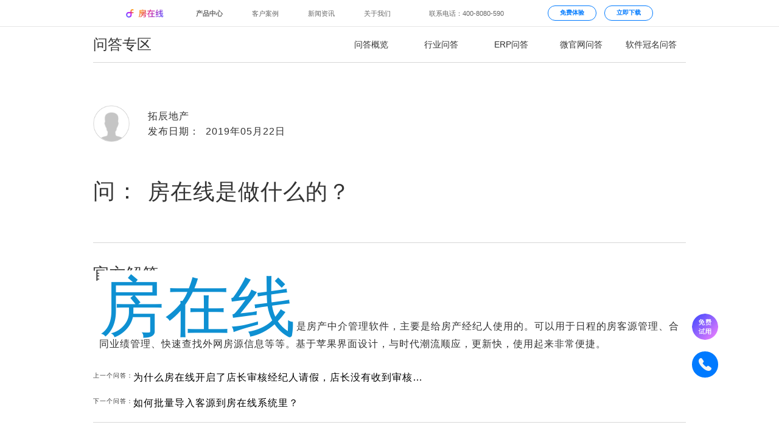

--- FILE ---
content_type: text/html;charset=UTF-8
request_url: http://www.fangline.cn/interlocution/detail1975
body_size: 20809
content:



<!DOCTYPE html>
<html>
<head>
<meta http-equiv="Content-Type" content="text/html; charset=UTF-8">
<title>房在线是做什么的？ - 房在线</title>
<meta name="keywords" content="房在线中介管理系统">
<meta name="description" content="房在线是房产中介管理软件，主要是给房产经纪人使用的。可以用于日程的房客源管理、合同业绩管理、快速查找外网房源信息等等。基于苹果界面设计，与时代潮流顺应，更新快，使用起来非常便捷。">
<meta http-equiv="X-UA-Compatible" content="IE=edge,chrome=1">
<meta content="always" name="referrer">
<meta name="applicable-device" content="pc,mobile">
<meta content="no-transform" http-equiv="Cache-Control">
	
<script type="text/javascript">
    function initElementSize() {
        (function (doc, win) {
            var ele = document.getElementsByTagName("html")[0];
            var docEl = doc.documentElement,
                resizeEvt = 'orientationchange' in window ? 'orientationchange' : 'resize',
                recalc = function () {
                    const clientWidth = docEl.clientWidth;
                    if (!clientWidth) return;
                    if(clientWidth>=1920){
                        ele.style.fontSize = '100px';
                    } else if(clientWidth <= 960){
                        let result =  100 * (960 / 1920);
                        ele.style.fontSize =  result + 'px' ;
                    }
                    else{
                        let result =  100 * (clientWidth / 1920);
                        ele.style.fontSize =  result + 'px' ;
                    }
                };
            if (!doc.addEventListener) return;
            recalc();
            win.addEventListener(resizeEvt, recalc, false);
            doc.addEventListener('DOMContentLoaded', recalc, false);
        })(document, window);
    }
    initElementSize();
</script>
<link rel="shortcut icon" href="https://file.fangline.cn/erp/officialwebsite/static/css/web/fangline.ico" />
<link rel="stylesheet" href="/officialstatic/css/test.css" />
<link rel="stylesheet" href="/officialstatic/am/css/amazeui.min.css" />
<link rel="stylesheet" href="/officialstatic/css/corp-web.css" />
	


<script>

    function getUrlParamInit(name) {
        var reg = new RegExp("(^|&)" + name + "=([^&]*)(&|$)");
        var r = window.location.search.substr(1).match(reg);
        if (r != null) return decodeURI(r[2]); return null;
    }

    var golbalSemParams = {};
    window.golbalSemParams = {
        ip :"",
        officialSemNetUrlId :"",
        source :"",
        plan :"",
        planName :"",
        device :"",
        keyword :"",
        keywordName :""
    };

    if(window.golbalSemParams.officialSemNetUrlId){
        window.officialSemNetUrlId = window.golbalSemParams.officialSemNetUrlId;
        sessionStorage.setItem("officialSemNetUrlId",window.golbalSemParams.officialSemNetUrlId);
    }

    var referer = sessionStorage.getItem("fromReferer");
    if(referer == null || referer == '') {
        sessionStorage.setItem("fromReferer",document.referrer||'referer is null or empty');
    }
    window.fangdashiNo = window.getUrlParamInit('fangdashiNo')||sessionStorage.getItem("fangdashiNo")||"";
    window.articleNo = window.getUrlParamInit('articleNo')||sessionStorage.getItem("articleNo")||"";
    window.articleNo =  window.articleNo=="null"?"":window.articleNo;
    window.fangdashiNo =  window.fangdashiNo=="null"?"":window.fangdashiNo;
    if (window.fangdashiNo) {
        sessionStorage.setItem('fangdashiNo', window.fangdashiNo);
        sessionStorage.setItem('articleNo', window.articleNo);
    }
</script>
<script type="text/javascript" src="/officialstatic/js/jquery.min.js"></script>
<script type="text/javascript" defer="true" src="/officialstatic/js/corp-web.js"></script>
<style type="text/css">
html{
	min-width: 980px;
	overflow-x: hidden;
}
.am-container{
	max-width: 980px;
	text-align: center;
}
/** flex布局 **/
.flex-list {
	display: -webkit-box;
	display: -webkit-flex;
	display: -ms-flexbox;
	display: flex;
}
.flex-item {
	-webkit-box-flex: 1;
	-webkit-flex: 1;
	-ms-flex: 1;
	flex: 1;
}
.question-answer{
	color: #333333;
	text-align: left;
	letter-spacing: 1px;
}
.questioner{
	justify-content:center;
    align-items:Center;
	height: 80px;
	font-size: 16px;
	margin: 60px 0 30px;
}
.header-image{
	max-width: 90px;
	min-width: 90px;
}
.header-image img{
	width: 60px;
}
.header-image-font{
	font-size: 36px;
	letter-spacing: 2px;
}
.question{
	font-size: 24px;
	margin-bottom: 44px;
}
.answer-title{
	font-size: 26px;
	margin-bottom: 10px;
}
.question{
	justify-content:center;
    align-items:Center;
}
.line-bottom{
	margin-bottom: 30px;
	border-bottom: 1px solid #D6D6D6;
}
.answer-title{
	margin-bottom: 20px;
}
.answer{
	font-size: 18px;
	line-height: 28px;
	margin-bottom: 30px;
}
.answer-img img{
	width: 464px;
	margin-bottom: 48px;
}
.banner1{
	padding: 60px 0 100px;
	letter-spacing: 1px;
}
.core-title{
	font-size: 45px;
	margin-bottom: 30px;
}
.core-description{
	font-size: 20px;
	margin-bottom: 88px;
}
.banner1 .flex-item img{
	margin-bottom: 36px;
	height: 160px;	
}
.banner1 a{
	color: #000;
	font-size: 24px;
}
.nearby-interlocution-list a:hover, .banner1 a:hover{
	color: #42AAFF !important;
}
.nearby-interlocution-list > span{
	float: left;
}
.nearby-interlocution-list a{
	display: block;
	width: 480px;
	margin: 20px 0px;
	color: #000;
	font-size: 16px;
	line-height: 22px;
}
h1{
	font-weight: normal;
}
@media screen and (min-width: 1400px){
	.am-container{max-width: 1200px}
	.header-image{
		max-width: 120px;
		min-width: 120px;
	}
	.header-image img{
		width: 80px;
	}
	.header-image-font{
		font-size: 55px;
		letter-spacing: 3.06px;
	}
	.questioner{
		margin: 68px 0 40px;
		font-size: 18px;
	}
	.question,.answer-title{
		font-size: 30px;
		margin-bottom: 68px;
	}
	.answer-title{
		margin-bottom: 20px;
	}
	.answer-img img{
		width: 564px;
		margin-bottom: 68px;
	}
	.banner1 .flex-item img{
		height: 190px;
	}
}
.question-title {
	margin-bottom: .16rem !important;
	margin-top: .2rem !important;
}
.answer p {
	margin: 0 0 0 .16rem !important;
}
</style>
</head>
<body>


<style>
.fl-panel {
	width: 100%;
	height: auto;
	overflow: hidden;
}
.fl-container {
	width: 13.06rem;
	margin: 0 auto;
}
.head-new-panel {
	width: 100%;
	background-color: rgba(0, 0, 0, .7);
	backdrop-filter: blur(15px);
	-webkit-backdrop-filter: blur(15px);
	position: fixed;
	top: 0;
	left: 0;
	z-index: 12;
}
a {
	text-decoration: none !important;
}
.head-new-hr {
	width: 100%;
	display: none;
	height: 1px;
	background-color: #CCC;
	overflow: hidden;
	transform: scaleY(.5);
}
.head-new-main {
	width: 13rem;
	margin: 0 auto;
	font-size: .16rem;
	line-height: .22rem;
}
.head-new-main-header {
	height: .64rem;
	display: flex;
	overflow: hidden;
}
.head-new-fl-logo {
	margin-top: .21rem;
}
.head-new-fl-logo img {
	height: .21rem;
}
.head-new-main-left {
	margin: .22rem 0 0 .32rem;
	display: flex;
}
.head-new-main-left > * {
	margin-left: .48rem;
	color: #BBB;
	cursor: pointer;
	width: .9rem;
}
.head-new-main-left > *:hover, .head-new-main-left-focus {
	color: #FFF;
}
.head-new-main-right {
	display: flex;
	color: #BBB;
	justify-content: flex-end;
	margin-left: auto;
}
.head-new-main-right-tel {
	margin: .22rem .3rem 0 0;
	width: 2.62rem;
}
.head-new-main-right-btn {
	color: #CDCDCD;
	margin: .13rem 0;
	padding-top: .06rem;
	border: .02rem solid #CDCDCD;
	border-radius: .36rem;
	text-align: center;
	font-weight: bold;
	font-size: .15rem;
	line-height: .22rem;
	cursor: pointer;
	width: 1.2rem;
}
.head-new-main-right-btn:hover {
	background-color: #FFF;
	border-color: #FFF;
	color: #000;
}
.head-new-main-right-btn + .head-new-main-right-btn {
	margin-left: .2rem;
}
.head-new-product-center {
	display: none;
	height: 1.2rem;
	justify-content: space-between;
}
.head-new-product-center > a {
	cursor: pointer;
	color: #BBB;
	display: block;
	width: 1rem;
	height: 1rem;
	margin-top: .1rem;
	padding-top: .56rem;
	background-repeat: no-repeat;
	text-align: center;
}

.head-new-product-home {
	background-image: url('https://file.fangline.cn/erp/pc/website/static/head/icon-head-default-home.png');
	background-size: .24rem auto;
	background-position: center .14rem;
}

.head-new-product-home:hover, .head-new-product-home-focus {
	background-image: url('https://file.fangline.cn/erp/pc/website/static/head/icon-head-default-home-focus.png');
	color: #FFF !important;
}

.head-new-product-micro {
	background-image: url('https://file.fangline.cn/erp/pc/website/static/head/icon-head-default-micro.png');
	background-size: .35rem auto;
	background-position: center .12rem;
}

.head-new-product-micro:hover, .head-new-product-micro-focus {
	background-image: url('https://file.fangline.cn/erp/pc/website/static/head/icon-head-default-micro-focus.png');
	color: #FFF !important;
}

.head-new-product-naming {
	background-image: url('https://file.fangline.cn/erp/pc/website/static/head/icon-head-default-naming.png');
	background-size: .34rem auto;
	background-position: center .12rem;
}

.head-new-product-naming:hover, .head-new-product-naming-focus {
	background-image: url('https://file.fangline.cn/erp/pc/website/static/head/icon-head-default-naming-focus.png');
	color: #FFF !important;
}

.head-new-product-virtual {
	background-image: url('https://file.fangline.cn/erp/pc/website/static/head/icon-head-default-virtual.png');
	background-size: .31rem auto;
	background-position: center .12rem;
}

.head-new-product-virtual:hover, .head-new-product-virtual-focus {
	background-image: url('https://file.fangline.cn/erp/pc/website/static/head/icon-head-default-virtual-focus.png');
	color: #FFF !important;
}

.head-new-product-new {
	background-image: url('https://file.fangline.cn/erp/pc/website/static/head/icon-head-default-new.png');
	background-size: .33rem auto;
	background-position: center .12rem;
}

.head-new-product-new:hover, .head-new-product-new-focus {
	background-image: url('https://file.fangline.cn/erp/pc/website/static/head/icon-head-default-new-focus.png');
	color: #FFF !important;
}

.head-new-product-contract {
	background-image: url('https://file.fangline.cn/erp/pc/website/static/head/icon-head-default-contract.png');
	background-size: .33rem auto;
	background-position: center .12rem;
}

.head-new-product-contract:hover, .head-new-product-contract-focus {
	background-image: url('https://file.fangline.cn/erp/pc/website/static/head/icon-head-default-contract-focus.png');
	color: #FFF !important;
}

.head-new-product-tutorial {
	background-image: url('https://file.fangline.cn/erp/pc/website/static/head/icon-head-default-tutorial.png');
	background-size: .34rem auto;
	background-position: center .12rem;
}

.head-new-product-tutorial:hover, .head-new-product-tutorial-focus {
	background-image: url('https://file.fangline.cn/erp/pc/website/static/head/icon-head-default-tutorial-focus.png');
	color: #FFF !important;
}

.head-new-white-panel {
	background-color: rgba(255, 255, 255, .4);
}

.head-new-white-panel:hover, .head-new-white-panel:focus {
	background-color: #FFF !important;
}

.head-new-white-panel .head-new-hr {
	display: block;
}
.head-new-white-panel .head-new-main-left > * {
	color: #666;
}
.head-new-white-panel .head-new-main-left > *:hover, .head-new-white-panel .head-new-main-left-focus {
	color: #000;
}
.head-new-white-panel .head-new-main-right {
	color: #666;
}
.head-new-white-panel .head-new-main-right-btn {
	color: #007AFF;
	border-color: #007AFF;
}
.head-new-white-panel .head-new-main-right-btn:hover {
	background-color: #007AFF;
	border-color: #007AFF;
	color: #FFF;
}
.head-new-white-panel .head-new-product-center > a {
	color: #666;
}

.head-new-white-panel .head-new-product-home {
	background-image: url('https://file.fangline.cn/erp/pc/website/static/head/icon-head-white-home.png');
}

.head-new-white-panel .head-new-product-home:hover, .head-new-white-panel .head-new-product-home-focus {
	background-image: url('https://file.fangline.cn/erp/pc/website/static/head/icon-head-white-home-focus.png');
	color: #000 !important;
}

.head-new-white-panel .head-new-product-micro {
	background-image: url('https://file.fangline.cn/erp/pc/website/static/head/icon-head-white-micro.png');
}

.head-new-white-panel .head-new-product-micro:hover, .head-new-white-panel .head-new-product-micro-focus {
	background-image: url('https://file.fangline.cn/erp/pc/website/static/head/icon-head-white-micro-focus.png');
	color: #000 !important;
}

.head-new-white-panel .head-new-product-naming {
	background-image: url('https://file.fangline.cn/erp/pc/website/static/head/icon-head-white-naming.png');
}

.head-new-white-panel .head-new-product-naming:hover, .head-new-white-panel .head-new-product-naming-focus {
	background-image: url('https://file.fangline.cn/erp/pc/website/static/head/icon-head-white-naming-focus.png');
	color: #000 !important;
}

.head-new-white-panel .head-new-product-virtual {
	background-image: url('https://file.fangline.cn/erp/pc/website/static/head/icon-head-white-virtual.png');
}

.head-new-white-panel .head-new-product-virtual:hover, .head-new-white-panel .head-new-product-virtual-focus {
	background-image: url('https://file.fangline.cn/erp/pc/website/static/head/icon-head-white-virtual-focus.png');
	color: #000 !important;
}

.head-new-white-panel .head-new-product-new {
	background-image: url('https://file.fangline.cn/erp/pc/website/static/head/icon-head-white-new.png');
}

.head-new-white-panel .head-new-product-new:hover, .head-new-white-panel .head-new-product-new-focus {
	background-image: url('https://file.fangline.cn/erp/pc/website/static/head/icon-head-white-new-focus.png');
	color: #000 !important;
}

.head-new-white-panel .head-new-product-contract {
	background-image: url('https://file.fangline.cn/erp/pc/website/static/head/icon-head-white-contract.png');
}

.head-new-white-panel .head-new-product-contract:hover, .head-new-white-panel .head-new-product-contract-focus {
	background-image: url('https://file.fangline.cn/erp/pc/website/static/head/icon-head-white-contract-focus.png');
	color: #000 !important;
}

.head-new-white-panel .head-new-product-tutorial {
	background-image: url('https://file.fangline.cn/erp/pc/website/static/head/icon-head-white-tutorial.png');
}

.head-new-white-panel .head-new-product-tutorial:hover, .head-new-white-panel .head-new-product-tutorial-focus {
	background-image: url('https://file.fangline.cn/erp/pc/website/static/head/icon-head-white-tutorial-focus.png');
	color: #000 !important;
}

.header-new-about-us {
	height: .5rem;
	font-size: .16rem;
	border-bottom: 1px solid #BBB;
}
.header-new-about-us > .head-new-main {
	display: flex;
	justify-content: space-between;
	line-height: .5rem;
	padding-left: .48rem;
}
.header-new-about-us > .head-new-main a {
	width: 1rem;
	text-align: center;
	color: #666;
	display: block;
	font-size: .14rem;
}
.header-new-about-us > .head-new-main a:hover, .header-new-about-us-current {
	color: #000 !important;
}
.head-new-about-nav {
	display: flex;
}
.am-container {
	padding: 0 .04rem !important;
}
* {
	font-family: PingFang SC,"Microsoft YaHei","Open Sans",Arial,"Hiragino Sans GB","\5fae\8f6f\96c5\9ed1",STHeiti,"WenQuanYi Micro Hei",SimSun,sans-serif !important;
}
</style>
<div class="head-new-panel head-new-white-panel">
	<div class="head-new-main">
		<div class="head-new-main-header">
			<a href="/" class="head-new-fl-logo"><img src="https://file.fangline.cn/erp/pc/website/static/head/logo.png"></a>
			<div class="head-new-main-left">
				<label class="head-new-main-product-btn">产品中心</label>
				<a href="/customercase" >客户案例</a>
				<a href="/subject" >新闻资讯</a>
				<a href="/aboutus" >关于我们</a>
			</div>
			<div class="head-new-main-right">
				<p class="head-new-main-right-tel">联系电话：400-8080-590</p>
				<p class="head-new-main-right-btn" onclick="openTryIt()">免费体验</p>
				<a class="head-new-main-right-btn" href="/download">立即下载</a>
			</div>
		</div>
	</div>
	<div class="head-new-hr"></div>
	<div class="head-new-main head-new-product-center">
		<a href="/" class="head-new-product-home ">房在线ERP</a>
		<a href="/micro" class="head-new-product-micro ">获客官网</a>
		<a href="/naming" class="head-new-product-naming ">软件冠名</a>
		<a href="/officialwebsite/virtualTel" class="head-new-product-virtual ">隐号拨打</a>
		<a href="/newHouse" class="head-new-product-new ">新房分销</a>

		<a href="/contract" class="head-new-product-contract ">电子签约</a>

		<a href="/tutorial" class="head-new-product-tutorial ">帮助中心</a>
	</div>
	
</div>
<script type="text/javascript">
	$(function() {
		let product_timer;
		$('.head-new-main-product-btn, .head-new-product-center').hover(function() {
			if (product_timer) {
				clearTimeout(product_timer);
			}
			$('.head-new-product-center').css('display', 'flex');
			$('.header-new-about-us').hide();
			$('.head-new-white-panel').css('background-color', '#FFF');
		}, function() {
			product_timer = setTimeout(function() {
				$('.head-new-product-center').css('display', 'none');
				$('.header-new-about-us').show();
				$('.head-new-white-panel').removeAttr('style');
			}, 300);
		});
	});
</script>
	<div class="inerlocution-head-page">

</head>
<style type="text/css">
.interlocution-header{
	margin-top: .64rem;
	height: 60px;
	border-bottom: 1px solid #D6D6D6;
}
.interlocution-header a{
	line-height: 60px;
	color: #333;
}
.i-header-title{
	float: left;
	max-width: 400px;
	min-width: 400px;
	font-size: 24px;
	line-height: 60px;
	text-align: left;
}
.i-header-a{float: left; font-size: 14px; text-align: center}
.i-header-a:hover,.problem-type-item-selected{
	border-bottom: 1px solid #0074C9;
}

@media screen and (min-width: 1400px){
	.i-header-title{
		max-width: 620px;
		min-width: 620px;
	}
}
</style>
<body>
	<div class="am-no-layout am-container" style="padding: 0 .04rem !important;">
		<div class="interlocution-header flex-list">
			<div class="flex-item i-header-title">问答专区</div>
			<a class="flex-item i-header-a problem-type-item-selected" href="/interlocution/overview">问答概览</a>
			<a class="flex-item i-header-a " href="/interlocutionList/l0">行业问答</a>
			<a class="flex-item i-header-a " href="/interlocutionList/l1">ERP问答</a>
			<a class="flex-item i-header-a " href="/interlocutionList/l2">微官网问答</a>
			<a class="flex-item i-header-a " href="/interlocutionList/l3">软件冠名问答</a>
		</div>
	</div>
</body>
<script type="text/javascript">
/* 兼容低版本 */
$(function(){
	if(getBrowser() == "IE7" || getBrowser() == "IE8" || getBrowser() == "IE9"){
		/* $(".interlocution-header").css("marginTop","118px"); */
		$(".i-header-a").css("width","108px");	
	}
})
/* 判断ie版本  */
function getBrowser(){
	var userAgent = navigator.userAgent; //取得浏览器的userAgent字符串
	var isOpera = userAgent.indexOf("Opera") > -1;
    var isIE = userAgent.indexOf("compatible") > -1 && userAgent.indexOf("MSIE") > -1 && !isOpera; //判断是否IE浏览器
    if (isIE) {
        var reIE = new RegExp("MSIE (\\d+\\.\\d+);");
        reIE.test(userAgent);
        var fIEVersion = parseFloat(RegExp["$1"]);
        IE7 = fIEVersion == 7.0;
        IE8 = fIEVersion == 8.0;
        IE9 = fIEVersion == 9.0;
        if (IE7) {
            return "IE7";
        }else if(IE8){
        	return "IE8";
        }else if(IE9){
        	return "IE9";
        }
    }
}
</script>
</html></div>
	
	<div class="am-no-layout am-container" style="font-size: 10px !important;">
		<div class="question-answer">
			<div class="flex-list questioner">
				<div class="flex-item header-image"><img alt="" src="https://file.fangline.cn/erp/officialwebsite/static/css/web/interlocution-headimg.png"></div>
				<div class="flex-item ">拓辰地产<br>发布日期：&nbsp;&nbsp;2019年05月22日</div>
			</div>
			<div class="flex-list question">
				<div class="flex-item header-image header-image-font">问：</div>
				<h1 class="flex-item question-title">房在线是做什么的？</h1>
			</div>
			<div class="line-bottom"></div>
			
			<div class="answer-title">官方解答：</div>
			<div class="answer"><p><a href="http://www.fangline.cn/index" target="_blank" style="background-color: rgb(255, 255, 255); font-size: 1.6rem;">房在线</a><span style="font-size: medium;">是房产中介管理软件，主要是给房产经纪人使用的。可以用于日程的房客源管理、合同业绩管理、快速查找外网房源信息等等。基于苹果界面设计，与时代潮流顺应，更新快，使用起来非常便捷。</span><img style="display:none" src="https://file.fangline.cn/ant/9bc74c5547594615ac316a89415ec3ee.png" alt="房在线" style="font-size: 1.6rem; max-width: 100%;"></p></div>
			
			<div class="nearby-interlocution-list">
				
					<span>上一个问答：</span> <a class="text-truncate" href="/interlocution/detail1969">为什么房在线开启了店长审核经纪人请假，店长没有收到审核信息嘛？</a>
				
				
					<span>下一个问答：</span><a class="text-truncate" href="/interlocution/detail1980"> 如何批量导入客源到房在线系统里？</a>
				
			</div>
			
			<div class="line-bottom"></div>
		</div>
			
		<div class="banner1">
			<div class="core-title">为什么要选择房在线的产品？</div>
			<div class="core-description">房在线只做专业级产品，<br>选择房在线就会拥有专业级的产品保障与专业客服的服务。</div>
			<div class="flex-list">
				<div class="flex-item">
					<a href="/"><img alt="" src="https://file.fangline.cn/erp/officialwebsite/static/css/web/naming-banner6-img.png"></a>
					<div><a href="/">房在线ERP</a></div>
				</div>
				<div class="flex-item">
					<a href="/micro"><img alt="" src="https://file.fangline.cn/erp/officialwebsite/static/css/web/interlocution-mirco-img.png"></a>
					<div><a href="/micro">微官网</a></div>
				</div>
				<div class="flex-item">
					<a href="/naming"><img alt="" src="https://file.fangline.cn/erp/officialwebsite/static/css/web/interlocution-naming-img.png"></a>
					<div><a href="/naming">软件冠名</a></div>
				</div>
			</div>
		</div>
	</div>
	
	<div class="page-footer">

<div class="footer-banner am-container">
	<div class="erp panel">
		<div class="p1">房在线ERP</div>
		<div class="p2">专业级房产管理系统</div>
		<a href="/" rel="nofollow">进一步了解 > </a>
		<img alt="" src="https://file.fangline.cn/erp/officialwebsite/static/css/web/customercase-banner4-panelimg1.png">
	</div>
	<div class="micro panel" style="background-image: url('https://file.fangline.cn/erp/officialwebsite/static/css/web/customercase-banner4-panelimg2.png');
	filter: progid:DXImageTransform.Microsoft.AlphaImageLoader( src='https://file.fangline.cn/erp/officialwebsite/static/css/web/customercase-banner4-panelimg2.png', sizingMethod='scale');">
		<div class="p1">微官网</div>
		<div class="p2">再小的公司，也有自己的品牌。</div>
		<a href="/micro" rel="nofollow">进一步了解 > </a>
	</div>
	<div class="naming panel" style="background-image: url('https://file.fangline.cn/erp/officialwebsite/static/css/web/customercase-banner4-panelimg3.png');
	filter: progid:DXImageTransform.Microsoft.AlphaImageLoader( src='https://file.fangline.cn/erp/officialwebsite/static/css/web/customercase-banner4-panelimg3.png', sizingMethod='scale');">
		<div class="p1">软件冠名</div>
		<div class="p2">这就是你公司<br>
			自己开发的中介系统。</div>
		<a href="/naming" rel="nofollow">进一步了解 > </a>
	</div>
	<div class="customercase panel" style="background-image:url('https://file.fangline.cn/erp/officialwebsite/static/css/web/aboutus-banner4-img4.png');
	filter: progid:DXImageTransform.Microsoft.AlphaImageLoader( src='https://file.fangline.cn/erp/officialwebsite/static/css/web/aboutus-banner4-img4.png', sizingMethod='scale');">
		<div class="p1">成功案例遍及全国</div>
		<div class="p2">看看全国各地的房产公司<br>
				如何运用房在线革新工作方式。</div>
		<a class="customercase" href="/customercase" rel="nofollow">进一步了解 ></a>
	</div>
	<div class="aboutus panel" style="background-image:url('https://file.fangline.cn/erp/officialwebsite/static/css/web/customercase-banner4-panelimg4.png');
		filter: progid:DXImageTransform.Microsoft.AlphaImageLoader( src='https://file.fangline.cn/erp/officialwebsite/static/css/web/customercase-banner4-panelimg4.png', sizingMethod='scale');">
		<div class="p1">关于房在线</div>
		<div class="p2">用科技与艺术打造专业级产品，让<br>
			房产行业每个人享受科技的高效和<br>
			乐趣。</div>
		<a href="/aboutus" rel="nofollow">进一步了解 > </a>
	</div>
</div>





<style type="text/css">
    *::-webkit-scrollbar, .applet-popup::-webkit-scrollbar, .applet-popup2::-webkit-scrollbar{
        display: none;
    }
    input{
        -webkit-appearance:none;
    }
    .btn-pc-sim-task {
        position: fixed;
        display: none;
        font-size: 10px !important;
        top: 0;
        left: 0;
        right: 0;
        bottom: 0;
        background: rgba(0, 0, 0, 0.4);
        z-index: 999;
    }
    .show-error{
        display: block;
        width: auto;
        height: 34px;
        min-width: 130px;
        line-height: 34px;
        position: fixed;
        top: 127px;
        left: 50%;
        padding-left: 40px;
        padding-right: 18px;
        box-sizing: border-box;
        background-color: #FFFFFF;
        z-index: 99999;
        font-size: 12px;
        color: rgba(0, 0, 0, 0.65);
        box-shadow: 0px 2px 8px 0px rgba(0, 0, 0, 0.2);
        border-radius: 6px;
        text-align: left;
        transform: translateX(-50%);
        background-size: 14px 14px;
        background-position: 18px 10px;
        background-repeat: no-repeat;
        background-image: url("[data-uri]");
    }

    .applet-popup {
        display: none;
        position: absolute;
        top: 50%;
        left: 50%;
        transform: translate(-50%, -50%) scale(0.9);
        width: 816px;
        height: 666px;
        background: #FFFFFF;
        background: rgba(255, 255, 255, 1);
        box-shadow: 0px 2px 4px 0px rgba(0, 0, 0, 0.5);
        border-radius: 12px;
        max-height: 90vh;
        overflow-y: auto;
    }

    .close-it-popup {
        position: sticky;
        position: absolute \9;
        cursor: pointer;
        left: 26px;
        top: 26px;
        width: 26px;
        height: 26px;
        z-index: 9;
    }

    .close-it-popup img {
        height: 100%;
        width: 100%;
        cursor: pointer;
    }

    .applet-popup .popup-title {
        margin-top: 80px;
        margin-bottom: 0;
        height: 50px;
        font-size: 36px;
        font-weight: 600;
        color: #1C1D1F;
        line-height: 50px;
    }

    .erji-popup-title {
        margin-top: 31px;
        font-size: 15px;
        font-family: PingFangSC-Regular, PingFang SC;
        font-weight: 400;
        color: #6B6C6E;
        line-height: 25px;
    }

    .applet-popup .popup-form {
        width: 500px;
        text-align: center;
        margin: 23px auto 42px;
    }

    .applet-popup .popup-form .get-chek-wrapper {
        position: relative;
        border: 1px solid rgba(227, 227, 227, 1);
        padding-left: 15px;
        height: 60px;
        width: 489px;
        box-sizing: border-box;
        overflow: hidden;
        border-radius: 12px;
    }

    .applet-popup .popup-form .get-chek-wrapper input {
        padding-right: 150px;
        border: none;
    }

    .applet-popup .popup-form .get-chek-wrapper .get-chek {
        white-space: nowrap;
        user-select: none;
        cursor: pointer;
        position: absolute;
        width: 122px;
        text-align: center;
        top: 0px;
        right: 0px;
        font-size: 15px;
        color: #007AFF;
        line-height: 60px;
        box-sizing: border-box;
    }

    .applet-popup .popup-form .get-chek-wrapper .get-chek.active {
        color: #6B6C6E;
    }

    .applet-popup .popup-form .popup-bto {
        cursor: pointer;
        width: 489px;
        height: 56px;
        background: #007AFF;
        border-radius: 12px;
        text-align: center;
        margin: 56px auto 0;
        font-size: 15px;
        font-weight: 400;
        color: rgba(255, 255, 255, 1);
    }

    .applet-popup .popup-form .popup-bto.active {
        background: rgba(38, 114, 248, 1);
        border-radius: 28px;
    }

    .user-tel, .get-chek-wrapper, .erji-popup-title {
        margin-top: 21px;
    }

    .input_title {
        text-align: left;
        font-size: 12px;
        font-family: PingFangSC-Regular, PingFang SC;
        font-weight: 400;
        color: #87888C;
        padding-top: 6px;
    }
    input:disabled {
        color: #A3A3A3 !important;
    }

    .user-tel {
        width: 489px;
        height: 60px;
        box-sizing: border-box;
        border: 1px solid rgba(227, 227, 227, 1);
        padding-left: 15px;
        padding-right: 15px;
        border-radius: 12px;
    }


    .applet-popup .popup-form form input {
        width: 100%;
        height: 25px;
        border-radius: 6px;
        box-sizing: border-box;
        font-size: 15px;
        color: rgba(51, 51, 51, 1);
        line-height: 25px;
        border: none;
        background: none;

    }

    .applet-popup .popup-form form input:focus {
        outline: -webkit-focus-ring-color auto 0px;
        border: 0px solid cornflowerblue;
    }

    .applet-popup .popup-form form input::-webkit-input-placeholder ,.applet-popup .popup-form form input::-moz-placeholder ,.applet-popup .popup-form form input:-ms-input-placeholder ,.applet-popup .popup-form form input::placeholder {
        font-size: 15px;
        font-weight: 400;
        color: rgba(153, 153, 153, 1);
        line-height: 20px;
    }

    .applet-popup .popup-form .choose-city-pc {
        position: relative;
        margin-bottom: 0;
        width: 489px;
        height: 60px;
        box-sizing: border-box;
        border: 1px solid rgba(227, 227, 227, 1);
        padding-left: 15px;
        padding-right: 15px;
        border-radius: 12px;
        margin-top: 21px;
    }

    .prov-list {
        position: absolute;
        display: none;
        z-index: 2;
        width: 480px;
        height: 225px;
        background: #FFFFFF;
        background: rgba(255, 255, 255, 1);
        box-shadow: 0px 3px 6px 0px rgba(0, 0, 0, 0.12);
        border-radius: 6px;
        border: 1px solid rgba(227, 227, 227, 1);
        margin-top: 5px;
        list-style: none;
        overflow: auto;
        margin-left: -245px;
        left: 50%;
        transform: scale(0.9);
    }

    .prov-list::-webkit-scrollbar {
        width: 2px;
        height: 10px;
    }

    .prov-list::-webkit-scrollbar-track {
        background: rgba(216, 216, 216, 1);
        border-radius: 1px;
    }

    .prov-list::-webkit-scrollbar-thumb {
        background: rgba(216, 216, 216, 1);
        border-radius: 10px;
    }

    .prov-list::-webkit-scrollbar-thumb:hover {
        background: rgba(216, 216, 216, 1);
    }

    .prov-list::-webkit-scrollbar-corner {
        background: rgba(216, 216, 216, 1);
    }

    .prov-list li {
        height: 48px;
        line-height: 48px;
        font-size: 14px;
        font-weight: 400;
        text-align: left;
        color: #1D1E20;
        padding: 0 22px;
    }

    .prov-list li:hover {
        background: rgba(228, 238, 255, 1);
    }

    .applet-popup .popup-form .choose-city-pc input {

    }

    .applet-popup .popup-form .choose-city-pc input:disabled {
        background: #FFFFFF;
    }

    .applet-popup .popup-form .choose-city-pc .tag {
        position: absolute;
        width: 14px;
        height: 8px;
        background-image: url("[data-uri]");
        background-size: 100% 100%;
    }

    .applet-popup .popup-form .choose-city-pc .tag1 {
        left: 455px;
        top: 36px;
    }

    .applet-popup .popup-form .choose-city-pc .tag2 {
        left: 359px;
        top: 71px;
    }

    .applet-popup2 {
        display: none;
        position: absolute;
        left: 50%;
        top: 50%;
        transform: translate(-50%, -50%);
        width: 816px;
        height: 666px;
        background: #FFFFFF;
        border-radius: 12px;
        z-index: 999;
        max-height: 90vh;
        overflow-y: auto;
    }

    .applet-popup2 .tupian {
        width: 180px;
        height: 180px;
        margin: 48px auto 0;
        display: block;
    }

    .applet-popup2 .popup-title {
        height: 30px;
        font-size: 26px;
        font-weight: bold;
        color: #333333;
        line-height: 37px;
        margin-left: 10px;
        margin-top: 34px;
        text-align: center;
    }


    .applet-popup2 .popup-desc {
        text-align: center;
        font-size: 16px;
        color: rgba(102, 102, 102, 1);
        line-height: 24px;
        margin-top: 5px;
    }

    .applet-popup2 .popup-desc2 {
        height: 28px;
        font-size: 21px;
        font-weight: bold;
        color: rgba(51, 51, 51, 1);
        line-height: 28px;
        margin-top: 18px;
        text-align: center;
    }

    .applet-popup2 .popup-desc3 {

        font-size: 22px;
        font-family: PingFangSC-Semibold, PingFang SC;
        font-weight: 600;
        color: #000000;
        line-height: 30px;
        margin-top: 15px;
        text-align: center;
    }


    input:-internal-autofill-selected {
        background: #ffffff;
    }

    .choose-city .error {
        border: 1px solid rgba(242, 60, 60, 1);
    }

    .down-sys {
        cursor: pointer;
        text-align: center;
        font-size: 15px;
        font-family: PingFangSC-Regular, PingFang SC;
        font-weight: 400;
        color: #007AFF;
        line-height: 25px;
        margin-top: 14px;
    }

    .guwen-desc {
        text-align: center;
        font-size: 15px;
        font-family: PingFangSC-Regular, PingFang SC;
        font-weight: 400;
        color: #6B6C6E;
        line-height: 25px;
        margin-top: 14px;
    }

    .popup-three-title {
        font-size: 36px;
        font-family: PingFangSC-Medium, PingFang SC;
        font-weight: 600;
        color: #1C1D1F;
        line-height: 50px;
        padding-top: 54px;
        text-align: center;
    }

    #corpName {
        font-size: 36px;
        margin: 0 5px;
    }

    .popup-three-bto {
        width: 489px;
        height: 56px;
        background: #007AFF;
        border-radius: 12px;
        margin: 43px auto 0;
        text-align: center;

        color: #FFFFFF;
        line-height: 56px;
        font-size: 15px;
    }

    .popup-three-line {
        margin: 22px 0 30px;
        color: #007AFF;
        line-height: 24px;
        font-size: 16px;
        text-align: center;
        cursor: pointer;
    }

    .err {
        position: absolute;
        display: none;
        font-size: 14px;
        color: rgba(242, 60, 60, 1);
        line-height: 42px;
        top: 0;
        right: 14px;
    }
    .chek-item-error, .chek-tel-error{
        font-size: 11px;
        font-family: PingFangSC-Regular, PingFang SC;
        font-weight: 400;
        color: #E40000;
        line-height: 16px;
        padding-left: 20px;
        background-image: url("[data-uri]");
        background-repeat: no-repeat;
        background-size: 12px 12px;
        background-position: 4px 3px;
        text-align: left;
        display: none;
    }
    .loading{
        position: absolute;
        top: 0;
        left: 0;
        right: 0;
        bottom: 0;
        background: #FFFFFF;
        text-align: center;
        font-size: 20px;
        font-family: PingFangSC-Medium, PingFang SC;
        font-weight: 500;
        color: #1C1D1F;
        line-height: 28px;
        display: none;
    }
    .loading img{
        display: block;
        width: 120px;
        height: 120px;
        animation: run 2s linear infinite;
        overflow: hidden;
        margin: 249px auto 45px;
    }
    @keyframes run{
        from{
            transform: rotate(0deg);
        }
        to{
            transform: rotate(360deg);
        }
    }
    .error {
        border: 4px solid #6EB2FE !important;
    }

    .error .input_title {
        color: #E40000;
    }

    .error .err {
        display: block;
    }

    .show {
        display: block !important;
    }
</style>



<div class="btn-pc-sim-task">
    
    <div class="applet-popup popup-fir">
        <div class="close-it-popup" onclick="closeItPopup()">
            <img src="[data-uri]" />
        </div>
        <div class="popup-form ">
            <div class="popup-title">
                获取房在线ERP体验资格
            </div>
            <div class="erji-popup-title">
                专业的管理系统只为专业的你，已获得60000家房产公司认可
            </div>
            <form id="registerForm" method="post">
                <div class="user-tel" style="position: relative">
                    <div class="input_title">手机号</div>
                    <input id="usertel" type="text" name="user_tel" placeholder="请输入手机号" style="padding-right: 100px;"/>
                </div>

                <div class="get-chek-wrapper" style="position: relative">
                    <div class="input_title">短信验证码</div>
                    <input id="userChek" class="user_chek" type="text" name="user_chek" placeholder="请输入验证码"/>
                    <div class="get-chek">获取验证码</div>
                </div>
                <div class="chek-item-error">
                    请输入短信验证码
                </div>
                <div class="choose-city-pc">
                    <div class="input_title">省份/城市</div>
                    <div class="select">
                        <input disabled class="user_prov" style="color: rgba(51, 51, 51, 1) !important;" type="text" name="prov" placeholder="请选择省份"/>
                        <div class="tag tag1"></div>
                    </div>
                </div>
                <input class="popup-bto" type="button" onclick="submitForm()" value="提交"/>
            </form>
        </div>

    </div>
        <ul class="prov-list prov">
        </ul>
        <ul class="prov-list city">
        </ul>
    
    <div class="applet-popup2 popup-sec" style="height: 601px">
        <div class="close-it-popup" onclick="closeItPopup()">
            <img src="[data-uri]"/>
        </div>
        <div class="loading">
            <img src="https://file.fangline.cn/erp/officialwebsite/loading_official.png" />
            <div>正在提交</div>
        </div>
        <div class="popup-title" style="margin-top: 80px">我们已收到你提交的信息，等待审核。</div>

        <div class="popup-desc" style="margin-top: 18px">你的顾问将尽快联系你，你也可以直接联系顾问; 你可先下载房在线电脑端和手机端体验</div>
        
        <div style="display: flex;justify-content: center; margin-bottom: 30px">
            <div style="margin-right: 138px" class="es5guwen">
                <img class="pc guwen_tupian tupian"
                     src="https://file.fangline.cn/erp/officialwebsite/fl_private_qrCode.jpg" />
                <div class="pc popup-desc3">扫码添加顾问微信</div>
                <div class="guwen-desc">
                    或者致电 <span class="guwen-tel" style="color: #007AFF">...</span><span class="guwen-name" style="color: #007AFF">(产品顾问)</span>
                    <br/>与你的顾问立即交流
                </div>
            </div>
            <div class="es5guwen">
                <img class="pc tupian" src="https://file.fangline.cn/erp/officialwebsite/erweima-official-mobile.png" />
                <div class="pc popup-desc3">扫码使用手机端</div>
                <div class="down-sys" onclick="downRuan();">下载电脑端 ></div>
            </div>
        </div>
    </div>

    <div class="popup-three applet-popup2">
        <div class="close-it-popup" onclick="closeItPopup()">
            <img src="[data-uri]"/>
        </div>
        <div class="popup-three-title">您的账号已存在<span id="corpName"> - </span>公司<br/>下载登录即可使用</div>
        <div>
            <img class="pc tupian" src="https://file.fangline.cn/erp/officialwebsite/erweima-official-mobile.png" />
            <div class="pc popup-desc3">扫码下载手机端</div>
            <div class="down-sys popup-three-bto" onclick="downRuan();">下载电脑端</div>
            <div class="popup-three-line" onclick="registerNext()">已离职，重新注册</div>
        </div>
    </div>
</div>

<script src="https://pv.sohu.com/cityjson?ie=utf-8"></script>
<script type="text/javascript" src="https://file.fangline.cn/erp/officialwebsite/static/js/code.js"></script>
<script type="text/javascript">
   var cityList = [];
    articleNo = articleNo == "null" ? "" : articleNo;


    function getCityList(){
        $.ajax({
            type: 'GET',
            url: "/officialwebsite/register/getCityList\n",

            success: function (r) {
                cityList = r.data;
                r.data.forEach(function (item) {
                    $(".prov").append("<li>" + item.name + "</li>")
                })
                window.initProv();
            }
        })
    }

    function getUrlParam(name) {
        var reg = new RegExp("(^|&)" + name + "=([^&]*)(&|$)");
        var r = window.location.search.substr(1).match(reg);
        if (r != null) return decodeURI(r[2]);
        return null;
    }

    // 弹窗
    function closeItPopup() {
        $(".prov-list").removeClass("show");
        $(".btn-pc-sim-task").removeClass("show");
        $(".popup-fir").removeClass("show");
        $(".popup-sec").removeClass("show");
        $("#registerForm")[0].reset();
        $(".user-tel").removeClass("error");
        $(".get-chek-wrapper").removeClass("error");
        $(".choose-city-pc").removeClass("error");
    };

    function openTryIt(){
        if(window.cityList&&window.cityList.length == 0){
            window.getCityList()
        }else{
            initProv();
        }
        if ($(".btn-pc-sim-task").hasClass("show")) {
            $(".btn-pc-sim-task").removeClass("show");
            return false;
        }
        $(".btn-pc-sim-task").addClass("show");
        $(".popup-fir").addClass("show");
        
        $('.popup-bto').val('申请试用');
        $('.choose-city-pc').css('display','none');
        $('.get-chek-wrapper').css('display','none');
        $('.user-tel').css('margin-top','78px');
        $("#usertel").attr('disabled', false)
    }

    function openItPopup(name, v, o) {

        if ($(".btn-pc-sim-task").hasClass("show")) {
            $(".btn-pc-sim-task").removeClass("show");
            return false;
        }
        var tel = $('.freeUseIt_input').val();
        if (name) {
            tel = $('.' + name).val();
        }
        if (v) {
            tel = v;
        }
        if (tel == '' || tel == null) {
            showTotast('请输入手机号',1000);
            return;
        }
        const error_class_name = 'fangline-register-error';
        if (!tel.match(/(^(1\d{10})$)/)) {
            if ($(o).hasClass('fangline-join-wrap')) {
                if (!$(o).hasClass(error_class_name)) {
                    $(o).addClass(error_class_name)
                }
            } else {
                showTotast('手机号不正确',1000);
            }
            return;
        } else if ($(o).hasClass(error_class_name)) {
            $(o).removeClass(error_class_name)
        }
        if(window.cityList&&window.cityList.length == 0){
            window.getCityList()
        }else{
            window.initProv()
        }
        var officialSemNetUrlId = sessionStorage.getItem("officialSemNetUrlId")||null;
        var fromReferer = sessionStorage.getItem("fromReferer")||null;
        $.ajax({
            type: 'POST',
            url: "/officialwebsite/register/pre-registe-tel",
            data: {
                "tel": tel,
                "from": window.from_id||21,
                "officialSemNetUrlId": officialSemNetUrlId || null,
                "fangdashiNo": window.fangdashiNo || null,
                "articleNo": window.articleNo || null,
                fromReferer:fromReferer
            },
            dataType: "json",
            success: function (r) {
                if (r.ok) {
                    $(".btn-pc-sim-task").addClass("show");
                    $("#usertel").val(tel);
                    $("#usertel").attr('disabled', 'true')
                    if (r.data) {
                        $("#corpName").text(r.data || "-");
                        $(".popup-three").addClass("show");
                    } else {
                        $(".get-chek").trigger("click");
                        $(".popup-fir").addClass("show");
                        initProv();
                    }

                }
            }
        })
    };

    function initProv(){
        if ((returnCitySN && returnCitySN.cname === "国内未能识别的地区") || !returnCitySN) {
            return
        }
        var defaultcitySN = returnCitySN.cname.split('省');
        var defprov = '福建';
        var defcity = '厦门';
        if(defaultcitySN.length === 2){
             defprov = defaultcitySN[0];
             defcity = defaultcitySN[1].split('市')[0];
        }
        if (defprov) {
            cityList.forEach(function (item) {
                if (item.name === defprov) {
                    $(".city").empty();
                    item.sub.forEach(function (c) {
                        $(".city").append("<li cityId=" + c.code + ">" + c.name + "</li>");
                        if (c.name === defcity) {
                            $(".user_prov").val(defprov + "省 / " + c.name + '市');
                            $(".user_prov").attr("cityId", c.code);
                            $(".user_prov").attr("prov", defprov);
                            $(".user_prov").attr("city", c.name);
                        }
                    })
                    return
                }
            })
        }
    }

    //  关闭广告
    $(".close-it").click(function () {
        $(".page-footer-adv").removeClass("show");
        $(".zhangwei").remove();
    });

    // 获取验证码
    $(".get-chek").click(function () {

        var tel = $("#usertel").val();
        if (tel == '' || tel == null) {
            $(".user-tel").addClass("error");
            window.showTotast("请输入手机号",1500);
            return;
        }
        if (!tel.match(/(^(1\d{10})$)|(^\d{3,4})-(\d{7,8}$)|(^(\d{7,8})$)/)) {
            $(".user-tel").addClass("error");
            window.showTotast("手机号不正确",1500);
            return;
        }
        $(".get-chek-wrapper").removeClass("error");
        $(".user-tel").removeClass("error");
        if (!$(".get-chek").hasClass("active")) {
            var s = getToken(tel);
            $.ajax({
                type: 'POST',
                url: "/officialwebsite/register/getSMSCode",
                data: {
                    tel: tel
                },
                headers:{
                    "v-token":s.token,
                    "v-time":s.t
                },
                dataType: "json",
                success: function (r) {
                    if (r.ok) {
                        $(".get-chek").addClass("active");
                        window.openinter();
                        $(".popup-bto").addClass("active");
                        $(".get-chek").attr("disabled", true);
                    } else {
                        window.showTotast(r.msg||"请求错误",1500)
                    }
                },
                error: function (e){
                    window.showTotast(e||"请求错误",1500)
                }

            });
        }

    });

    //  时间计时器
    var timer;
    var time = 60;

    function openinter() {
        if (window.timer) {
            window.timer = window.clearInterval(window.timer)
        }
        window.time = 60
        window.timer = setInterval(function () {
            window.time--;
            $(".get-chek").text(window.time + "s后" + "重新获取");
            if (window.time == 0) {
                $(".get-chek").removeClass("active");
                $(".get-chek").text("获取验证码");
                window.timer = window.clearInterval(window.timer)
            }
        }, 1000)
    }
    //浏览器视口的高度
    function getWindowHeight(){
        var windowHeight = 0;
        if(document.compatMode == "CSS1Compat"){
            windowHeight = document.documentElement.clientHeight;
        }else{
            windowHeight = document.body.clientHeight;
        }
        return windowHeight;
    }
    $('.applet-popup').click(function (){
        if($(".prov-list").hasClass('show')){
            $(".prov-list").removeClass("show");
            $(".user_prov").removeAttr("prov");
            $(".user_prov").removeAttr("city");
            $(".user_prov").removeAttr("cityId");
            $(".user_prov").val("");
        }

    })
    // 选择所在城市，打开选择下拉框
    $(".select").click(function () {
        console.log("我被触发了");
        var height = $(".applet-popup").position().top + 390;
        var allheight = 0;
        if(getWindowHeight){
            allheight =getWindowHeight()
        }
        console.log(allheight)
        if(allheight < height + 185){
            $('.prov-list').css('top',(allheight - 205)+'px')
        }else{
            $('.prov-list').css('top',height+'px')
        }
        if (!$(".prov").hasClass("show")) {
            $(".prov").addClass("show");
        } else {
            $(".prov").removeClass("show");
        }
        return false;
    });

    // 选择省份
    $(".prov").delegate("li", "click", function () {
        var select_prov = $(this).text();
        $(".user_prov").val(select_prov + "省 / ");
        $(".user_prov").attr("prov", select_prov);
        $(".city").empty();
        window.cityList.forEach(function (item) {
            if (item.name === select_prov) {
                $(".city").append("<li>重新选择省份</li>")
                item.sub.forEach(function (c) {
                    $(".city").append("<li cityId=" + c.code + ">" + c.name + "</li>")
                })
            }
        })
        $(".city").addClass("show");
        return false;
    });

    // 选择城市.delegate("td", "hover", function(){
    $(".city").delegate("li", "click", function () {
        if ($(this).text() == '重新选择省份') {
            $(".city").removeClass("show");
            $(".user_prov").val("");
            $(".user_prov").attr("city", '');
            $(".user_prov").attr("prov", '');
            $(".user_prov").attr("cityId", '');
            $(".prov").addClass("show");
            return false;
        }
        $(".user_prov").val($(".user_prov").val() + $(this).text() + '市');
        $(".user_prov").attr("city", $(this).text());
        $(".user_prov").attr("cityId", $(this).attr("cityId"));
        $(".city").removeClass("show");
        $(".prov").removeClass("show");
        return false;
    });

    // 初始化错误信息
    function forminit() {
        $(".user-tel").removeClass("error");
        $(".get-chek-wrapper").removeClass("error");
        $(".choose-city-pc").removeClass("error");
        $(".choose-city").removeClass("error");
        $("#prov").removeClass("error");
        $("#city").removeClass("error");
    }

    var isSubmit = false;
    // 提交表单
    function submitForm() {
        forminit();
        var userTel = $('#usertel').val();
        var userChek = $('#userChek').val();
        var prov = $(".user_prov").attr("prov");
        var city = $(".user_prov").attr("city");
        var cityId = $(".user_prov").attr("cityId");
        var officialSemNetUrlId = sessionStorage.getItem("officialSemNetUrlId")||null;
        var fromReferer = sessionStorage.getItem("fromReferer")||null;
        if (userTel == '' || userTel == null) {
            $(".user-tel").addClass("error");
            window.showTotast("请输入手机号",1500);
            return;
        }
        if (!userTel.match(/(^(1\d{10})$)|(^\d{3,4})-(\d{7,8}$)|(^(\d{7,8})$)/)) {
            $(".user-tel").addClass("error");
            window.showTotast("手机号不正确",1500);
            return;
        }
        $(".user-tel").removeClass("error");
        if($('.popup-bto').val() == '申请试用'){
            $.ajax({
                type: 'POST',
                url: "/officialwebsite/register/pre-registe-tel",
                data: {
                    "tel": userTel,
                    "from": window.from_id||21,
                    "officialSemNetUrlId": officialSemNetUrlId || null,
                    "fangdashiNo": window.fangdashiNo || null,
                    "articleNo": window.articleNo || null,
                    fromReferer:fromReferer
                },
                dataType: "json",
                success: function (r) {
                    if (r.ok) {
                        $("#usertel").attr('disabled', 'true')
                        if (r.data) {
                            $(".popup-fir").removeClass("show");
                            $("#corpName").text(r.data || "-");
                            $(".popup-three").addClass("show");
                        } else {
                            $(".get-chek").trigger("click");
                            $('.popup-bto').val('提交');
                            $('.choose-city-pc').css('display','block');
                            $('.get-chek-wrapper').css('display','block');
                            $('.user-tel').animate({'margin-top':'21px'})
                        }
                    }
                }
            })

            return ;
        }
        if (!userChek) {
            $(".get-chek-wrapper").addClass("error");
            $(".chek-item-error").text("请输入短信验证码");
            $(".chek-item-error").addClass("show");
        } else if (!cityId) {
            $(".choose-city-pc").addClass("error");
            $("#prov").addClass("error");
        } else {
            /*
                from < 1000 的客户电弧, 来源于旧页面定义的电话来源
                from >=1000 的客户电话，均来源于sem自定义网站
                from = officialSemNetId
            */
            $(".chek-item-error").removeClass("show");
            if(isSubmit){
                console.log("还在提交中呢，别急")
                return ;
            }
            isSubmit = true;
            $.ajax({
                type: 'POST',
                url: "/officialwebsite/register/checkRegisterTel",
                data: {
                    "tel": userTel,
                    "code": userChek,
                    "province": prov,
                    "city": city,
                    "cityId": cityId,
                    "from": window.from_id||21,
                    "officialSemNetUrlId": officialSemNetUrlId || null,
                    "fangdashiNo": window.fangdashiNo || null,
                    "articleNo": window.articleNo || null,
                    fromReferer:fromReferer
                },
                dataType: "json",
                success: function (r) {
                    if (r.ok) {
                        window.chek_it = true;
                        if (r.data && r.data.key) {
                            // 存储值：将对象转换为Json字符串
                            sessionStorage.setItem('fzxLogin', 'true');
                            sessionStorage.setItem('key', r.data.key.toString());
                            sessionStorage.setItem('tel', userTel.toString());
                            window.registerNext();
                        } else {
                            window.find_success(userTel);
                            // 存储值：将对象转换为Json字符串
                            sessionStorage.setItem('fzxLogin', 'true');
                        }
                        $(".popup-fir").removeClass("show");
                        isSubmit = false;
                    } else {
                        $(".get-chek-wrapper").addClass("error");
                        $(".chek-item-error").text("请输入正确验证码");
                        $(".chek-item-error").addClass("show");
                        isSubmit = false;
                    }
                },
                fail: function (e) {
                    console.log(e);
                    alert("请求失败，稍后重试");
                    isSubmit = false;
                }
            });

        }
        return false; // 必须返回false，否则表单会自己再做一次提交操作，并且页面跳转
    };

    // 重新注册
    function registerNext() {
        var key = sessionStorage.getItem('key');
        var tel = sessionStorage.getItem('tel');
        if(!key){
            $(".popup-three").removeClass("show");
            $('.popup-bto').val('提交');
            $('.choose-city-pc').css('display','block');
            $('.get-chek-wrapper').css('display','block');
            $('.user-tel').css('margin-top','21px');
            $(".popup-fir").addClass("show");
            $(".get-chek").trigger("click");
            initProv();
            return ;
        }
        $(".loading").addClass("show");
        $(".popup-sec").addClass("show");
        $.ajax({
            type: 'POST',
            url: "/officialwebsite/register/submitRegisterMsgBykey",
            data: {
                "key": key
            },
            success: function (r) {
                if (r.ok) {
                    $(".popup-three").removeClass("show");
                    window.find_success(tel);
                }else{
                    window.showTotast(r.msg,1500);
                    sessionStorage.setItem('key','');
                    $(".popup-three").removeClass("show");
                    $('.popup-bto').val('提交');
                    $('.choose-city-pc').css('display','block');
                    $('.get-chek-wrapper').css('display','block');
                    $('.user-tel').css('margin-top','21px');
                    $(".popup-fir").addClass("show");
                    $(".get-chek").trigger("click");
                    initProv();
                }
            }
        })
    }

    // 成功获取信息
    function find_success(tel) {
        $(".popup-sec").addClass("show");
        sessionStorage.removeItem("key");
        $.ajax({
            type: 'POST',
            url: "/officialwebsite/register/get-crm-user-info-by-tel.json",
            data: {
                "tel": tel
            },
            success: function (r) {
                if (r.ok) {
                    $(".loading").removeClass("show");
                    $(".guwen-name").text("("+r.data.name+")");
                    $(".guwen-tel").text(r.data.tel||'-');
                    $(".guwen_tupian").attr("src", r.data.qrCode);
                } else {
                    $(".get-chek-wrapper").addClass("error");
                }
            },
            fail: function (e) {
                console.log(e);
                alert("请求失败，稍后重试");
            }
        });
    };

    function downWin() {
        var useragent = navigator.userAgent.toLowerCase();
        $.ajax({
            method: "post",
            url: "/sys/log.do?method=log",
            data: {
                type: 22,
                info: 'WIN-ERP：' + useragent
            }
        });
        var _domain = "https://file.fangline.cn/";
        var _is_xp = parseFloat(useragent.match(/windows\snt\s[\d.]+/gi)[0].replace('windows nt ', '')) < 6.1;
        if (_is_xp && useragent.indexOf("compatible") > -1 && useragent.indexOf("msie") > -1 && useragent.indexOf("opera") < 0) {
            _domain = 'https://file.fangline.cn/';
        }
        window.open(_domain + encodeURI("房在线安装程序" + (_is_xp ? "XP" : "")) + ".exe");
    }

    function downMac() {
        $.ajax({
            method: "post",
            url: "/sys/log.do?method=log",
            data: {
                type: 22,
                info: 'IOS-ERP'
            }
        });
        window.open("https://file.fangline.cn/" + encodeURI("房在线安装程序") + ".dmg");
    }

    /** **判断操作系统类型 **/
    function downRuan() {
        if (navigator.userAgent.indexOf("Mac OS") > 0) {
            downMac();
        } else {
            downWin();
        }
    }

    if (getBrowser() == "IE7" || getBrowser() == "IE8" || getBrowser() == "IE9") {
        if (getBrowser() !== "IE9") {
            $('.applet-popup').css("top", "25%");
            $('.applet-popup').css("left", "38%");
            $('.applet-popup2').css("top", "25%");
            $('.applet-popup2').css("left", "38%");
        }
        $('.es5guwen').css('float', 'left');
        $('.es5guwen').css('max-width', '48%');
        $('.es5guwen').css('margin-left', '50px');
    }
    if( getBrowser() == 'IE11'){
        $('.close-it-popup').css('position','absolute')
    }
    
    function getBrowser() {
        var userAgent = navigator.userAgent; //取得浏览器的userAgent字符串
        var isOpera = userAgent.indexOf("Opera") > -1; //判断是否Opera浏览器
        var isIE = userAgent.indexOf("compatible") > -1 && userAgent.indexOf("MSIE") > -1 && !isOpera; //判断是否IE浏览器
        var isFF = userAgent.indexOf("Firefox") > -1; //判断是否Firefox浏览器
        var isSafari = userAgent.indexOf("Safari") > -1; //判断是否Safari浏览器
        var isIE11 = userAgent.indexOf('Trident') > -1 && userAgent.indexOf("rv:11.0") > -1;
        if(isIE11){
            return "IE11";
        }
        if (isIE) {
            var reIE = new RegExp("MSIE (\\d+\\.\\d+);");
            reIE.test(userAgent);
            var fIEVersion = parseFloat(RegExp["$1"]);
            IE7 = fIEVersion == 7.0;
            IE8 = fIEVersion == 8.0;
            IE9 = fIEVersion == 9.0;
            IE10 = fIEVersion == 10.0;
            if (IE7) {
                return "IE7";
            } else if (IE8) {
                return "IE8";
            } else if (IE9) {
                return "IE9";
            } else if (IE10) {
                return "IE10";
            }
        }

    }
    var totastTimer = null;
    var popus = null;
    function showTotast(title,duration){
        if(totastTimer){
            clearTimeout(totastTimer);
            $('.show-error').remove();
        }
        popus = document.createElement('div');//弹框内容
        document.body.appendChild(popus);//body添加弹框
        popus.className = 'show-error';
        popus.innerHTML  = title ;//弹框添加内容
        totastTimer=setTimeout(function(){
            document.body.removeChild(popus);//删除弹框内容
        },duration);
    }
</script>





<style type="text/css">
.footer-banner.am-container{
	max-width: 980px;
	margin-bottom: 60px;
	margin: 0 auto;
	text-align: center;
}
.panel{
	float: left;
	margin: 10px;
	width: 450px;
	height: 600px;
	padding-top: 60px;
	background-size: 450px auto;
}
.footer-banner .p1{
	font-size: 44px;
	margin-bottom: 10px;
	color: #000;
	letter-spacing: 1px;

}
.footer-banner .p2{
	font-size: 22px;
	color: #000;
	letter-spacing: 1px;
	margin-bottom: 10px;
}
.panel a{
	font-size: 21px;
	color: #0370C9;
}
.erp{background: #F6F6F6;}
.naming .p1,.naming .p2{
	color: #FFF;
}
.erp img{
    margin-top: 40px;
    margin-left: 23px;
    height: 341px;
    width: auto;
}
.erp-activity-modal {
	display: none;
	position: fixed;
	width: 1080px;
	height: 661px;
	top: calc(50% - 330.5px);
	left: calc(50% - 540px);
	background-position: center;
	background-size: contain;
	background-repeat: no-repeat;
	cursor: pointer;
	background-image: url('/image/erpactivity/pc-activity-1920.png');
}
.erp-activity-close {
	position: absolute;
	right: 30px;
	top: 30px;
	cursor: pointer;
}
.btn-mobile-free{
	position: fixed;
	bottom: 162px;
	right: 100px;
	display: none;
	cursor: pointer;
	z-index: 2;
	border-radius: 22px;
	width: 43px;
	height: 43px;
	background-repeat: no-repeat;
	background-position: center center;
	background-size: contain;
	background-image: url('https://file.fangline.cn/erp/officialwebsite/static/image/erpService/icon/free.png');
}
.footer-icp:hover{
	color: #999 !important;
}
@media screen and (min-width: 1400px){
	.footer-banner.am-container{
		max-width: 1240px;
	}
	.btn-mobile-free {
		right: 100px;
	}
	.panel{
		width: 580px;
		height: 800px;
		padding-top: 84px;
		background-size: 580px auto;
	}
	.footer-banner .p1{
		font-size: 52px;
		margin-bottom: 21px;
	}
	.footer-banner .p2{
		font-size: 27px;
		margin-bottom: 15px;
	}
	.erp img{
		margin-top: 75px;
	    margin-left: 26px;
	    width: 554px;
	    height: 446px; 
	}
}
@media screen and (max-width: 1366px){
	.fl-footer {
		padding-top: 10px;
		padding-bottom: 20px;
		font-size: 12px;
    	line-height: 20px;
	}
	.footer-link {
		padding-top: 15px;
		padding-bottom: 20px;
	} 
	.footer-link a {
		font-size: 12px;
    	line-height: 28px;
	}
	.zz-news-list a {
		line-height: 17px;
	}
	
	.erp-activity-modal {
		width: 768px;
		height: 470px;
		top: calc(50% - 235px);
		left: calc(50% - 384px);
		background-image: url('/image/erpactivity/pc-activity-1366.png');
	}
	.erp-activity-close {
		top: 20px;
		right: 20px;
	}
}
.footer-link-friendship {display: none}

</style>

<div class="fl-footer am-no-layout">
	<div class="am-container" style="text-align:left; max-width:1200px;">
		<div class="footer-crumbs am-cf">
			<ol class="am-breadcrumb am-fl">
			  <li><a href="/" id="ant-icon-home" class="ant-icon-home">房产管理系统</a></li>
			  <!-- <li class="am-active">房蚁</li> -->
			</ol>
			<div class="am-fr">
				更多联系方式：致电 400-8080-590
			</div>
		</div>
		<div class="footer-link am-cf">
			<div class="footer-link-product am-fl">
				<div class="footer-link-title">产品及了解</div>
				<div><a href="/">房在线ERP</a></div>
				<div><a href="/naming">软件冠名</a></div>
				<div><a href="/micro">微官网</a></div>
				<div><a href="/interlocution/overview">问答专区</a></div>
			</div>
			<div class="footer-link-about am-fl">
				<div class="footer-link-title">关于我们</div>
				<div><a href="/aboutus" rel="nofollow">公司简介</a></div>
				<div><a href="/customercase" rel="nofollow">客户案例</a></div>
				<div><a href="/contactus" rel="nofollow" >联系我们</a></div>
				<div><a href="/sitemap.xml" >网站地图</a></div>
			</div>
			<div class="zz-news-list am-fl">
				<div class="footer-link-title">新问答</div>
				
					
						<a href="/interlocution/detail6639" target="_blank" class="text-truncate">20626年房产中介用哪个房产中介管理软件好？</a>
					
				
					
						<a href="/interlocution/detail6638" target="_blank" class="text-truncate">房在线房产系统如何帮助房产中介省时间、少内耗、效率高？</a>
					
				
					
						<a href="/interlocution/detail6637" target="_blank" class="text-truncate">2026年房产中介怎么选用房客源管理系统？</a>
					
				
					
						<a href="/interlocution/detail6636" target="_blank" class="text-truncate">房在线房产中介管理系统能解决房产中介什么问题？</a>
					
				
			</div>
			<div class="zz-news-list am-fl">
				<div class="footer-link-title">新文章</div>
				
					
						<a href="/news/detail/1512" target="_blank" class="text-truncate">2026年房产中介管理系统选择指南：认准4大核心，高效拓业不踩坑</a>
					
				
					
						<a href="/news/detail/1511" target="_blank" class="text-truncate">2026年房产中介管理系统选择指南</a>
					
				
					
						<a href="/news/detail/1510" target="_blank" class="text-truncate">2026年房产中介选房产中介管理系统：抓3个核心，避80%坑</a>
					
				
					
						<a href="/news/detail/1509" target="_blank" class="text-truncate">2026年，房产中介老板选房产系统：别再当“高级记事本”，要选“增长发动机”</a>
					
				
			</div>
			<div class="footer-link-friendship">
				<div class="footer-link-title">友情链接</div>
				<div class="friendship-links">
					
				</div>
			</div>
		</div>
		<a class="footer-icp" href="https://beian.miit.gov.cn/#/Integrated/index" rel="nofollow" style="cursor: pointer;">
			<div>2018© 厦门房在线科技有限公司</div>
			<div>闽ICP备16007310号-1</div>
		</a>
	</div>
</div>
<div class="btn-mobile-top-new" onclick="toPageTop();"></div>
<div class="btn-mobile-free" style="display: none" onclick="openTryIt()"></div>
<div class="btn-web-sim-new" id="id-btn-web-sim"><div class="btn-web-sim-new-hover"><img src="https://file.fangline.cn/erp/officialwebsite/static/image/erpService/new/fzxkj046.png?v=1.1" width="240"/></div></div>

<script type="text/javascript">
$(function(){
	if(getBrowser() == "IE7"){
		$(".erp.panel img").css("marginTop","100px");
	}
	console.log(window.location.pathname)
	if(window.location.pathname !== '/'){
		$('.btn-mobile-top-new').css('bottom','224px');
		$('.btn-mobile-free').css('display','block')
	}
	
	if (!getSessionItem('erp.activity.19818')) {
		$('.erp-activity-modal').show();
		setSessionItem('erp.activity.19818', '1');
	}
	$('.erp-activity-close').click(function() {
		$('.erp-activity-modal').hide();
		window.event.stopPropagation();
	});
	$('.btn-mobile-activity').click(function() {
		$('.erp-activity-modal').show();
	});
	$('.erp-activity-modal').click(function() {
		location.href = 'https://mp.weixin.qq.com/s/Z_ke8BH3WOelZlP2Rcbeog';
	});
});
jQuery.cookie = function (key, value, options) {
    // key and value given, set cookie...
    if (arguments.length > 1 && (value === null || typeof value !== "object")) {
        options = jQuery.extend({}, options);

        if (value === null) {
            options.expires = -1;
        }

        if (typeof options.expires === 'number') {
            var days = options.expires, t = options.expires = new Date();
            t.setDate(t.getDate() + days);
        }

        return (document.cookie = [
            encodeURIComponent(key), '=',
            options.raw ? String(value) : encodeURIComponent(String(value)),
            options.expires ? '; expires=' + options.expires.toUTCString() : '', // use expires attribute, max-age is not supported by IE
            options.path ? '; path=' + options.path : '',
            options.domain ? '; domain=' + options.domain : '',
            options.secure ? '; secure' : ''
        ].join(''));
    }

    // key and possibly options given, get cookie...
    options = value || {};
    var result, decode = options.raw ? function (s) { return s; } : decodeURIComponent;
    return (result = new RegExp('(?:^|; )' + encodeURIComponent(key) + '=([^;]*)').exec(document.cookie)) ? decode(result[1]) : null;
};

/**
 * 本地session存储数据
 */
function setSessionItem(name, value) {
	var storage = window.sessionStorage;
	if(window.sessionStorage) {
		storage.removeItem(name);
		storage.setItem(name, value);
	} else {
		$.cookie(name, value, {path: '/'});
	}
}
/**
 * 获取本地session数据
 */
function getSessionItem(name) {
	var storage = window.sessionStorage;
	if(window.sessionStorage) {
		return storage.getItem(name) || "";
	} else {
		return $.cookie(name) || "";
	}
}
</script>



</div>
</body>
<script type="text/javascript">
/* 兼容低版本 */
$(function(){
	if(getBrowser() == "IE7" || getBrowser() == "IE8" || getBrowser() == "IE9"){
		$(".flex-item").css("float","left");
		//子div设置float，父div无法被撑开的解决方法
		$(".question").css({"display":"block","clear":"both","overflow":"auto","height":"1%"});
		
		$(".banner1 .flex-item").css({"width" : "33%" , "margin-bottom" : "100px"});
		$(".banner1").css("margin-bottom" , "100px");
		
		$(".question-title").css("width","88%");
	}
})
$(function(){
	$(".problem-type-item-selected").removeClass("problem-type-item-selected");
	var labels = ["行业问答", "ERP问答", "微官网问答", "软件冠名问答"];
	$(".page-footer .footer-banner").css("display","none");
	$(".am-breadcrumb").append('<li><a href="/interlocutionList/l1" id="am-active" class="ant-icon-item">'+labels["1"]+'</a></li>')
		.append('<li id="problem-text" class="am-active text-truncate" style="width: 300px; vertical-align: bottom">房在线是做什么的？</li>');
	
	$.ajax({
		method : "post",
		url : "/sys/log.do?method=log",
		data : {
			type: 1,
			info : '问答1975'
		}
	});
});	
</script>
</html>